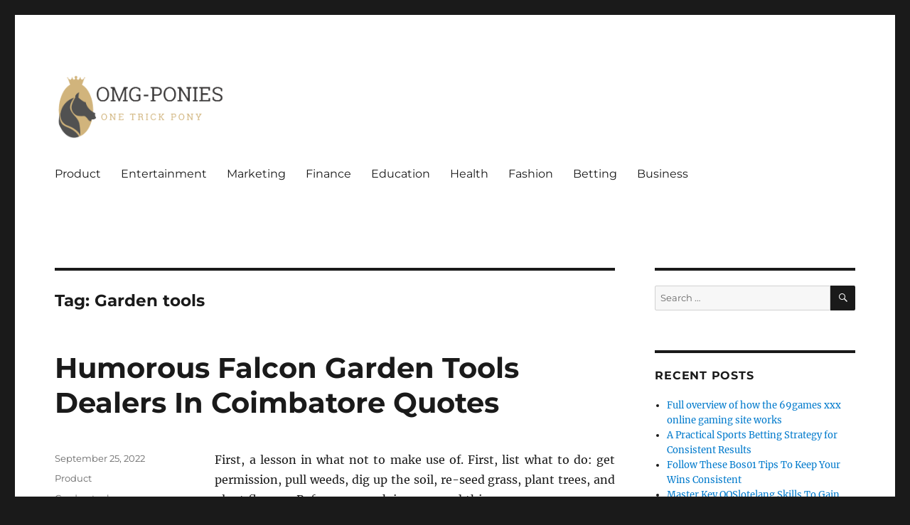

--- FILE ---
content_type: text/html; charset=UTF-8
request_url: https://omg-ponies.com/tag/garden-tools/
body_size: 8246
content:
<!DOCTYPE html>
<html lang="en-US" class="no-js">
<head>
	<meta charset="UTF-8">
	<meta name="viewport" content="width=device-width, initial-scale=1.0">
	<link rel="profile" href="https://gmpg.org/xfn/11">
		<script>
(function(html){html.className = html.className.replace(/\bno-js\b/,'js')})(document.documentElement);
//# sourceURL=twentysixteen_javascript_detection
</script>
<title>Garden tools &#8211; Omg-Ponies</title>
<meta name='robots' content='max-image-preview:large' />
<link rel="alternate" type="application/rss+xml" title="Omg-Ponies &raquo; Feed" href="https://omg-ponies.com/feed/" />
<link rel="alternate" type="application/rss+xml" title="Omg-Ponies &raquo; Garden tools Tag Feed" href="https://omg-ponies.com/tag/garden-tools/feed/" />
<style id='wp-img-auto-sizes-contain-inline-css'>
img:is([sizes=auto i],[sizes^="auto," i]){contain-intrinsic-size:3000px 1500px}
/*# sourceURL=wp-img-auto-sizes-contain-inline-css */
</style>

<style id='wp-emoji-styles-inline-css'>

	img.wp-smiley, img.emoji {
		display: inline !important;
		border: none !important;
		box-shadow: none !important;
		height: 1em !important;
		width: 1em !important;
		margin: 0 0.07em !important;
		vertical-align: -0.1em !important;
		background: none !important;
		padding: 0 !important;
	}
/*# sourceURL=wp-emoji-styles-inline-css */
</style>
<link rel='stylesheet' id='wp-block-library-css' href='https://omg-ponies.com/wp-includes/css/dist/block-library/style.min.css?ver=6.9' media='all' />
<style id='global-styles-inline-css'>
:root{--wp--preset--aspect-ratio--square: 1;--wp--preset--aspect-ratio--4-3: 4/3;--wp--preset--aspect-ratio--3-4: 3/4;--wp--preset--aspect-ratio--3-2: 3/2;--wp--preset--aspect-ratio--2-3: 2/3;--wp--preset--aspect-ratio--16-9: 16/9;--wp--preset--aspect-ratio--9-16: 9/16;--wp--preset--color--black: #000000;--wp--preset--color--cyan-bluish-gray: #abb8c3;--wp--preset--color--white: #fff;--wp--preset--color--pale-pink: #f78da7;--wp--preset--color--vivid-red: #cf2e2e;--wp--preset--color--luminous-vivid-orange: #ff6900;--wp--preset--color--luminous-vivid-amber: #fcb900;--wp--preset--color--light-green-cyan: #7bdcb5;--wp--preset--color--vivid-green-cyan: #00d084;--wp--preset--color--pale-cyan-blue: #8ed1fc;--wp--preset--color--vivid-cyan-blue: #0693e3;--wp--preset--color--vivid-purple: #9b51e0;--wp--preset--color--dark-gray: #1a1a1a;--wp--preset--color--medium-gray: #686868;--wp--preset--color--light-gray: #e5e5e5;--wp--preset--color--blue-gray: #4d545c;--wp--preset--color--bright-blue: #007acc;--wp--preset--color--light-blue: #9adffd;--wp--preset--color--dark-brown: #402b30;--wp--preset--color--medium-brown: #774e24;--wp--preset--color--dark-red: #640c1f;--wp--preset--color--bright-red: #ff675f;--wp--preset--color--yellow: #ffef8e;--wp--preset--gradient--vivid-cyan-blue-to-vivid-purple: linear-gradient(135deg,rgb(6,147,227) 0%,rgb(155,81,224) 100%);--wp--preset--gradient--light-green-cyan-to-vivid-green-cyan: linear-gradient(135deg,rgb(122,220,180) 0%,rgb(0,208,130) 100%);--wp--preset--gradient--luminous-vivid-amber-to-luminous-vivid-orange: linear-gradient(135deg,rgb(252,185,0) 0%,rgb(255,105,0) 100%);--wp--preset--gradient--luminous-vivid-orange-to-vivid-red: linear-gradient(135deg,rgb(255,105,0) 0%,rgb(207,46,46) 100%);--wp--preset--gradient--very-light-gray-to-cyan-bluish-gray: linear-gradient(135deg,rgb(238,238,238) 0%,rgb(169,184,195) 100%);--wp--preset--gradient--cool-to-warm-spectrum: linear-gradient(135deg,rgb(74,234,220) 0%,rgb(151,120,209) 20%,rgb(207,42,186) 40%,rgb(238,44,130) 60%,rgb(251,105,98) 80%,rgb(254,248,76) 100%);--wp--preset--gradient--blush-light-purple: linear-gradient(135deg,rgb(255,206,236) 0%,rgb(152,150,240) 100%);--wp--preset--gradient--blush-bordeaux: linear-gradient(135deg,rgb(254,205,165) 0%,rgb(254,45,45) 50%,rgb(107,0,62) 100%);--wp--preset--gradient--luminous-dusk: linear-gradient(135deg,rgb(255,203,112) 0%,rgb(199,81,192) 50%,rgb(65,88,208) 100%);--wp--preset--gradient--pale-ocean: linear-gradient(135deg,rgb(255,245,203) 0%,rgb(182,227,212) 50%,rgb(51,167,181) 100%);--wp--preset--gradient--electric-grass: linear-gradient(135deg,rgb(202,248,128) 0%,rgb(113,206,126) 100%);--wp--preset--gradient--midnight: linear-gradient(135deg,rgb(2,3,129) 0%,rgb(40,116,252) 100%);--wp--preset--font-size--small: 13px;--wp--preset--font-size--medium: 20px;--wp--preset--font-size--large: 36px;--wp--preset--font-size--x-large: 42px;--wp--preset--spacing--20: 0.44rem;--wp--preset--spacing--30: 0.67rem;--wp--preset--spacing--40: 1rem;--wp--preset--spacing--50: 1.5rem;--wp--preset--spacing--60: 2.25rem;--wp--preset--spacing--70: 3.38rem;--wp--preset--spacing--80: 5.06rem;--wp--preset--shadow--natural: 6px 6px 9px rgba(0, 0, 0, 0.2);--wp--preset--shadow--deep: 12px 12px 50px rgba(0, 0, 0, 0.4);--wp--preset--shadow--sharp: 6px 6px 0px rgba(0, 0, 0, 0.2);--wp--preset--shadow--outlined: 6px 6px 0px -3px rgb(255, 255, 255), 6px 6px rgb(0, 0, 0);--wp--preset--shadow--crisp: 6px 6px 0px rgb(0, 0, 0);}:where(.is-layout-flex){gap: 0.5em;}:where(.is-layout-grid){gap: 0.5em;}body .is-layout-flex{display: flex;}.is-layout-flex{flex-wrap: wrap;align-items: center;}.is-layout-flex > :is(*, div){margin: 0;}body .is-layout-grid{display: grid;}.is-layout-grid > :is(*, div){margin: 0;}:where(.wp-block-columns.is-layout-flex){gap: 2em;}:where(.wp-block-columns.is-layout-grid){gap: 2em;}:where(.wp-block-post-template.is-layout-flex){gap: 1.25em;}:where(.wp-block-post-template.is-layout-grid){gap: 1.25em;}.has-black-color{color: var(--wp--preset--color--black) !important;}.has-cyan-bluish-gray-color{color: var(--wp--preset--color--cyan-bluish-gray) !important;}.has-white-color{color: var(--wp--preset--color--white) !important;}.has-pale-pink-color{color: var(--wp--preset--color--pale-pink) !important;}.has-vivid-red-color{color: var(--wp--preset--color--vivid-red) !important;}.has-luminous-vivid-orange-color{color: var(--wp--preset--color--luminous-vivid-orange) !important;}.has-luminous-vivid-amber-color{color: var(--wp--preset--color--luminous-vivid-amber) !important;}.has-light-green-cyan-color{color: var(--wp--preset--color--light-green-cyan) !important;}.has-vivid-green-cyan-color{color: var(--wp--preset--color--vivid-green-cyan) !important;}.has-pale-cyan-blue-color{color: var(--wp--preset--color--pale-cyan-blue) !important;}.has-vivid-cyan-blue-color{color: var(--wp--preset--color--vivid-cyan-blue) !important;}.has-vivid-purple-color{color: var(--wp--preset--color--vivid-purple) !important;}.has-black-background-color{background-color: var(--wp--preset--color--black) !important;}.has-cyan-bluish-gray-background-color{background-color: var(--wp--preset--color--cyan-bluish-gray) !important;}.has-white-background-color{background-color: var(--wp--preset--color--white) !important;}.has-pale-pink-background-color{background-color: var(--wp--preset--color--pale-pink) !important;}.has-vivid-red-background-color{background-color: var(--wp--preset--color--vivid-red) !important;}.has-luminous-vivid-orange-background-color{background-color: var(--wp--preset--color--luminous-vivid-orange) !important;}.has-luminous-vivid-amber-background-color{background-color: var(--wp--preset--color--luminous-vivid-amber) !important;}.has-light-green-cyan-background-color{background-color: var(--wp--preset--color--light-green-cyan) !important;}.has-vivid-green-cyan-background-color{background-color: var(--wp--preset--color--vivid-green-cyan) !important;}.has-pale-cyan-blue-background-color{background-color: var(--wp--preset--color--pale-cyan-blue) !important;}.has-vivid-cyan-blue-background-color{background-color: var(--wp--preset--color--vivid-cyan-blue) !important;}.has-vivid-purple-background-color{background-color: var(--wp--preset--color--vivid-purple) !important;}.has-black-border-color{border-color: var(--wp--preset--color--black) !important;}.has-cyan-bluish-gray-border-color{border-color: var(--wp--preset--color--cyan-bluish-gray) !important;}.has-white-border-color{border-color: var(--wp--preset--color--white) !important;}.has-pale-pink-border-color{border-color: var(--wp--preset--color--pale-pink) !important;}.has-vivid-red-border-color{border-color: var(--wp--preset--color--vivid-red) !important;}.has-luminous-vivid-orange-border-color{border-color: var(--wp--preset--color--luminous-vivid-orange) !important;}.has-luminous-vivid-amber-border-color{border-color: var(--wp--preset--color--luminous-vivid-amber) !important;}.has-light-green-cyan-border-color{border-color: var(--wp--preset--color--light-green-cyan) !important;}.has-vivid-green-cyan-border-color{border-color: var(--wp--preset--color--vivid-green-cyan) !important;}.has-pale-cyan-blue-border-color{border-color: var(--wp--preset--color--pale-cyan-blue) !important;}.has-vivid-cyan-blue-border-color{border-color: var(--wp--preset--color--vivid-cyan-blue) !important;}.has-vivid-purple-border-color{border-color: var(--wp--preset--color--vivid-purple) !important;}.has-vivid-cyan-blue-to-vivid-purple-gradient-background{background: var(--wp--preset--gradient--vivid-cyan-blue-to-vivid-purple) !important;}.has-light-green-cyan-to-vivid-green-cyan-gradient-background{background: var(--wp--preset--gradient--light-green-cyan-to-vivid-green-cyan) !important;}.has-luminous-vivid-amber-to-luminous-vivid-orange-gradient-background{background: var(--wp--preset--gradient--luminous-vivid-amber-to-luminous-vivid-orange) !important;}.has-luminous-vivid-orange-to-vivid-red-gradient-background{background: var(--wp--preset--gradient--luminous-vivid-orange-to-vivid-red) !important;}.has-very-light-gray-to-cyan-bluish-gray-gradient-background{background: var(--wp--preset--gradient--very-light-gray-to-cyan-bluish-gray) !important;}.has-cool-to-warm-spectrum-gradient-background{background: var(--wp--preset--gradient--cool-to-warm-spectrum) !important;}.has-blush-light-purple-gradient-background{background: var(--wp--preset--gradient--blush-light-purple) !important;}.has-blush-bordeaux-gradient-background{background: var(--wp--preset--gradient--blush-bordeaux) !important;}.has-luminous-dusk-gradient-background{background: var(--wp--preset--gradient--luminous-dusk) !important;}.has-pale-ocean-gradient-background{background: var(--wp--preset--gradient--pale-ocean) !important;}.has-electric-grass-gradient-background{background: var(--wp--preset--gradient--electric-grass) !important;}.has-midnight-gradient-background{background: var(--wp--preset--gradient--midnight) !important;}.has-small-font-size{font-size: var(--wp--preset--font-size--small) !important;}.has-medium-font-size{font-size: var(--wp--preset--font-size--medium) !important;}.has-large-font-size{font-size: var(--wp--preset--font-size--large) !important;}.has-x-large-font-size{font-size: var(--wp--preset--font-size--x-large) !important;}
/*# sourceURL=global-styles-inline-css */
</style>

<style id='classic-theme-styles-inline-css'>
/*! This file is auto-generated */
.wp-block-button__link{color:#fff;background-color:#32373c;border-radius:9999px;box-shadow:none;text-decoration:none;padding:calc(.667em + 2px) calc(1.333em + 2px);font-size:1.125em}.wp-block-file__button{background:#32373c;color:#fff;text-decoration:none}
/*# sourceURL=/wp-includes/css/classic-themes.min.css */
</style>
<link rel='stylesheet' id='twentysixteen-fonts-css' href='https://omg-ponies.com/wp-content/themes/twentysixteen/fonts/merriweather-plus-montserrat-plus-inconsolata.css?ver=20230328' media='all' />
<link rel='stylesheet' id='genericons-css' href='https://omg-ponies.com/wp-content/themes/twentysixteen/genericons/genericons.css?ver=20251101' media='all' />
<link rel='stylesheet' id='twentysixteen-style-css' href='https://omg-ponies.com/wp-content/themes/twentysixteen/style.css?ver=20251202' media='all' />
<link rel='stylesheet' id='twentysixteen-block-style-css' href='https://omg-ponies.com/wp-content/themes/twentysixteen/css/blocks.css?ver=20240817' media='all' />
<script src="https://omg-ponies.com/wp-includes/js/jquery/jquery.min.js?ver=3.7.1" id="jquery-core-js"></script>
<script src="https://omg-ponies.com/wp-includes/js/jquery/jquery-migrate.min.js?ver=3.4.1" id="jquery-migrate-js"></script>
<script id="twentysixteen-script-js-extra">
var screenReaderText = {"expand":"expand child menu","collapse":"collapse child menu"};
//# sourceURL=twentysixteen-script-js-extra
</script>
<script src="https://omg-ponies.com/wp-content/themes/twentysixteen/js/functions.js?ver=20230629" id="twentysixteen-script-js" defer data-wp-strategy="defer"></script>
<link rel="https://api.w.org/" href="https://omg-ponies.com/wp-json/" /><link rel="alternate" title="JSON" type="application/json" href="https://omg-ponies.com/wp-json/wp/v2/tags/206" /><link rel="EditURI" type="application/rsd+xml" title="RSD" href="https://omg-ponies.com/xmlrpc.php?rsd" />
<meta name="generator" content="WordPress 6.9" />
		<style type="text/css" id="twentysixteen-header-css">
		.site-branding {
			margin: 0 auto 0 0;
		}

		.site-branding .site-title,
		.site-description {
			clip-path: inset(50%);
			position: absolute;
		}
		</style>
		<link rel="icon" href="https://omg-ponies.com/wp-content/uploads/2023/03/cropped-Screenshot_6-removebg-preview-32x32.png" sizes="32x32" />
<link rel="icon" href="https://omg-ponies.com/wp-content/uploads/2023/03/cropped-Screenshot_6-removebg-preview-192x192.png" sizes="192x192" />
<link rel="apple-touch-icon" href="https://omg-ponies.com/wp-content/uploads/2023/03/cropped-Screenshot_6-removebg-preview-180x180.png" />
<meta name="msapplication-TileImage" content="https://omg-ponies.com/wp-content/uploads/2023/03/cropped-Screenshot_6-removebg-preview-270x270.png" />
</head>

<body class="archive tag tag-garden-tools tag-206 wp-custom-logo wp-embed-responsive wp-theme-twentysixteen hfeed">
<div id="page" class="site">
	<div class="site-inner">
		<a class="skip-link screen-reader-text" href="#content">
			Skip to content		</a>

		<header id="masthead" class="site-header">
			<div class="site-header-main">
				<div class="site-branding">
					<a href="https://omg-ponies.com/" class="custom-logo-link" rel="home"><img width="546" height="205" src="https://omg-ponies.com/wp-content/uploads/2023/03/Screenshot_6-removebg-preview.png" class="custom-logo" alt="Omg-Ponies" decoding="async" fetchpriority="high" srcset="https://omg-ponies.com/wp-content/uploads/2023/03/Screenshot_6-removebg-preview.png 546w, https://omg-ponies.com/wp-content/uploads/2023/03/Screenshot_6-removebg-preview-300x113.png 300w" sizes="(max-width: 546px) 85vw, 546px" /></a>						<p class="site-title"><a href="https://omg-ponies.com/" rel="home" >Omg-Ponies</a></p>
												<p class="site-description">One Trick Pony</p>
									</div><!-- .site-branding -->

									<button id="menu-toggle" class="menu-toggle">Menu</button>

					<div id="site-header-menu" class="site-header-menu">
													<nav id="site-navigation" class="main-navigation" aria-label="Primary Menu">
								<div class="menu-primary-container"><ul id="menu-primary" class="primary-menu"><li id="menu-item-2521" class="menu-item menu-item-type-taxonomy menu-item-object-category menu-item-2521"><a href="https://omg-ponies.com/category/product/">Product</a></li>
<li id="menu-item-2524" class="menu-item menu-item-type-taxonomy menu-item-object-category menu-item-2524"><a href="https://omg-ponies.com/category/entertainment/">Entertainment</a></li>
<li id="menu-item-2525" class="menu-item menu-item-type-taxonomy menu-item-object-category menu-item-2525"><a href="https://omg-ponies.com/category/marketing/">Marketing</a></li>
<li id="menu-item-2526" class="menu-item menu-item-type-taxonomy menu-item-object-category menu-item-2526"><a href="https://omg-ponies.com/category/finance/">Finance</a></li>
<li id="menu-item-2527" class="menu-item menu-item-type-taxonomy menu-item-object-category menu-item-2527"><a href="https://omg-ponies.com/category/education/">Education</a></li>
<li id="menu-item-2528" class="menu-item menu-item-type-taxonomy menu-item-object-category menu-item-2528"><a href="https://omg-ponies.com/category/health/">Health</a></li>
<li id="menu-item-2529" class="menu-item menu-item-type-taxonomy menu-item-object-category menu-item-2529"><a href="https://omg-ponies.com/category/fashion/">Fashion</a></li>
<li id="menu-item-2530" class="menu-item menu-item-type-taxonomy menu-item-object-category menu-item-2530"><a href="https://omg-ponies.com/category/betting/">Betting</a></li>
<li id="menu-item-2531" class="menu-item menu-item-type-taxonomy menu-item-object-category menu-item-2531"><a href="https://omg-ponies.com/category/business/">Business</a></li>
</ul></div>							</nav><!-- .main-navigation -->
						
											</div><!-- .site-header-menu -->
							</div><!-- .site-header-main -->

					</header><!-- .site-header -->

		<div id="content" class="site-content">

	<div id="primary" class="content-area">
		<main id="main" class="site-main">

		
			<header class="page-header">
				<h1 class="page-title">Tag: <span>Garden tools</span></h1>			</header><!-- .page-header -->

			
<article id="post-3547" class="post-3547 post type-post status-publish format-standard has-post-thumbnail hentry category-product tag-garden-tools">
	<header class="entry-header">
		
		<h2 class="entry-title"><a href="https://omg-ponies.com/humorous-falcon-garden-tools-dealers-in-coimbatore-quotes/" rel="bookmark">Humorous Falcon Garden Tools Dealers In Coimbatore Quotes</a></h2>	</header><!-- .entry-header -->

	
	
	<a class="post-thumbnail" href="https://omg-ponies.com/humorous-falcon-garden-tools-dealers-in-coimbatore-quotes/" aria-hidden="true">
			</a>

		
	<div class="entry-content">
		<p style="text-align: justify;">First, a lesson in what not to make use of. First, list what to do: get permission, pull weeds, dig up the soil, re-seed grass, plant trees, and plant flowers. Before you work in your yard this summer season, snag one of these gardening seats to make all of your plant parenting that much simpler. They may seem like torture gadgets, but they&#8217;re essential to sustaining a beautiful, wholesome yard. Wines like cabernet sauvignon, chardonnay, shiraz, and pinot grigio are positive to be crowd-pleasers; however, remember that you also need to produce other spirits on hand, like rum, vodka, gin, whisky, and brandy to offer guests a large number of selections at your next get together. Double-dipped nails dipped twice in molten zinc are extra resistant to rust.</p>
<p style="text-align: justify;">This set will give your little ones arms-on expertise to promote an extra fun, instructional, and interactive solution to be taught. It will assist in guarding the wires against injury. This set will assist promote academic STEM early, studying growth about nature and wholesome food eating among children as they grow plants, fruits, and vegetables. It helps promote academic STEM early learning development in children. Observe flowers and insects along with your kids while you play Floral Promoting. The big Little Kids Full Garden Toy Set comes with a toy rake, shovel, spade, a little bit watering can, a kid&#8217;s gardening software bag, plus a hat, apron, and kids&#8217; gardening gloves. The Clever Kid Toys Gardening Set includes every part you need for hours of enjoyable doors play, a sturdy tote bag, a shove, rake, trowel, small gloves, and a watering can.</p>
<p style="text-align: justify;">Several chemicals will be focused on for removal, including heavy metals (e.g., Mercury and lead), inorganic compounds (e.g., Arsenic and Uranium), and organic compounds (e.g., petroleum and chlorinated compounds like PBCs). Ceramic wears for ages but, like stone, can chip or crack beneath <a href='https://makagarden.vn'><strong>thiet bi san vuon</strong></a> heavy abuse. They may also learn about plant development and photosynthesis. The watering can is a durable plastic and can be used for all activities. The plastic handles are perfect for little fingers, and the truth is that no sharp metallic heads are built to last using physical exercise. The plastic handles are perfect for little fingers. What Are The Proper Gardening Tools? The instruments are durable and sufficient to handle primary gardening duties. The gardening instruments have a wood handle and rounded steel metallic heads to ensure each safety and durability.</p>
	</div><!-- .entry-content -->

	<footer class="entry-footer">
		<span class="byline"><img alt='' src='https://secure.gravatar.com/avatar/25c05a2bd56566a4d53c316e47679048f00f119064502903254a848c6524f808?s=49&#038;d=mm&#038;r=g' srcset='https://secure.gravatar.com/avatar/25c05a2bd56566a4d53c316e47679048f00f119064502903254a848c6524f808?s=98&#038;d=mm&#038;r=g 2x' class='avatar avatar-49 photo' height='49' width='49' decoding='async'/><span class="screen-reader-text">Author </span><span class="author vcard"><a class="url fn n" href="https://omg-ponies.com/author/admin/">admin</a></span></span><span class="posted-on"><span class="screen-reader-text">Posted on </span><a href="https://omg-ponies.com/humorous-falcon-garden-tools-dealers-in-coimbatore-quotes/" rel="bookmark"><time class="entry-date published updated" datetime="2022-09-25T10:12:39+00:00">September 25, 2022</time></a></span><span class="cat-links"><span class="screen-reader-text">Categories </span><a href="https://omg-ponies.com/category/product/" rel="category tag">Product</a></span><span class="tags-links"><span class="screen-reader-text">Tags </span><a href="https://omg-ponies.com/tag/garden-tools/" rel="tag">Garden tools</a></span>			</footer><!-- .entry-footer -->
</article><!-- #post-3547 -->

		</main><!-- .site-main -->
	</div><!-- .content-area -->


	<aside id="secondary" class="sidebar widget-area">
		<section id="search-2" class="widget widget_search">
<form role="search" method="get" class="search-form" action="https://omg-ponies.com/">
	<label>
		<span class="screen-reader-text">
			Search for:		</span>
		<input type="search" class="search-field" placeholder="Search &hellip;" value="" name="s" />
	</label>
	<button type="submit" class="search-submit"><span class="screen-reader-text">
		Search	</span></button>
</form>
</section>
		<section id="recent-posts-2" class="widget widget_recent_entries">
		<h2 class="widget-title">Recent Posts</h2><nav aria-label="Recent Posts">
		<ul>
											<li>
					<a href="https://omg-ponies.com/full-overview-of-how-the-69games-xxx-online-gaming-site-works/">Full overview of how the 69games xxx online gaming site works</a>
									</li>
											<li>
					<a href="https://omg-ponies.com/a-practical-sports-betting-strategy-for-consistent-results/">A Practical Sports Betting Strategy for Consistent Results</a>
									</li>
											<li>
					<a href="https://omg-ponies.com/follow-these-bos01-tips-to-keep-your-wins-consistent/">Follow These Bos01 Tips To Keep Your Wins Consistent</a>
									</li>
											<li>
					<a href="https://omg-ponies.com/master-key-qqslotelang-skills-to-gain-higher-reward-opportunities/">Master Key QQSlotelang Skills To Gain Higher Reward Opportunities</a>
									</li>
											<li>
					<a href="https://omg-ponies.com/lookah-dab-pen-review-power-style-performance/">Lookah Dab Pen Review Power, Style &#038; Performance</a>
									</li>
					</ul>

		</nav></section><section id="nav_menu-2" class="widget widget_nav_menu"><h2 class="widget-title">Categories</h2><nav class="menu-primary-container" aria-label="Categories"><ul id="menu-primary-1" class="menu"><li class="menu-item menu-item-type-taxonomy menu-item-object-category menu-item-2521"><a href="https://omg-ponies.com/category/product/">Product</a></li>
<li class="menu-item menu-item-type-taxonomy menu-item-object-category menu-item-2524"><a href="https://omg-ponies.com/category/entertainment/">Entertainment</a></li>
<li class="menu-item menu-item-type-taxonomy menu-item-object-category menu-item-2525"><a href="https://omg-ponies.com/category/marketing/">Marketing</a></li>
<li class="menu-item menu-item-type-taxonomy menu-item-object-category menu-item-2526"><a href="https://omg-ponies.com/category/finance/">Finance</a></li>
<li class="menu-item menu-item-type-taxonomy menu-item-object-category menu-item-2527"><a href="https://omg-ponies.com/category/education/">Education</a></li>
<li class="menu-item menu-item-type-taxonomy menu-item-object-category menu-item-2528"><a href="https://omg-ponies.com/category/health/">Health</a></li>
<li class="menu-item menu-item-type-taxonomy menu-item-object-category menu-item-2529"><a href="https://omg-ponies.com/category/fashion/">Fashion</a></li>
<li class="menu-item menu-item-type-taxonomy menu-item-object-category menu-item-2530"><a href="https://omg-ponies.com/category/betting/">Betting</a></li>
<li class="menu-item menu-item-type-taxonomy menu-item-object-category menu-item-2531"><a href="https://omg-ponies.com/category/business/">Business</a></li>
</ul></nav></section>	</aside><!-- .sidebar .widget-area -->

		</div><!-- .site-content -->

		<footer id="colophon" class="site-footer">
							<nav class="main-navigation" aria-label="Footer Primary Menu">
					<div class="menu-primary-container"><ul id="menu-primary-2" class="primary-menu"><li class="menu-item menu-item-type-taxonomy menu-item-object-category menu-item-2521"><a href="https://omg-ponies.com/category/product/">Product</a></li>
<li class="menu-item menu-item-type-taxonomy menu-item-object-category menu-item-2524"><a href="https://omg-ponies.com/category/entertainment/">Entertainment</a></li>
<li class="menu-item menu-item-type-taxonomy menu-item-object-category menu-item-2525"><a href="https://omg-ponies.com/category/marketing/">Marketing</a></li>
<li class="menu-item menu-item-type-taxonomy menu-item-object-category menu-item-2526"><a href="https://omg-ponies.com/category/finance/">Finance</a></li>
<li class="menu-item menu-item-type-taxonomy menu-item-object-category menu-item-2527"><a href="https://omg-ponies.com/category/education/">Education</a></li>
<li class="menu-item menu-item-type-taxonomy menu-item-object-category menu-item-2528"><a href="https://omg-ponies.com/category/health/">Health</a></li>
<li class="menu-item menu-item-type-taxonomy menu-item-object-category menu-item-2529"><a href="https://omg-ponies.com/category/fashion/">Fashion</a></li>
<li class="menu-item menu-item-type-taxonomy menu-item-object-category menu-item-2530"><a href="https://omg-ponies.com/category/betting/">Betting</a></li>
<li class="menu-item menu-item-type-taxonomy menu-item-object-category menu-item-2531"><a href="https://omg-ponies.com/category/business/">Business</a></li>
</ul></div>				</nav><!-- .main-navigation -->
			
			
			<div class="site-info">
								<span class="site-title"><a href="https://omg-ponies.com/" rel="home">Omg-Ponies</a></span>
								<a href="https://wordpress.org/" class="imprint">
					Proudly powered by WordPress				</a>
			</div><!-- .site-info -->
		</footer><!-- .site-footer -->
	</div><!-- .site-inner -->
</div><!-- .site -->

<script type="speculationrules">
{"prefetch":[{"source":"document","where":{"and":[{"href_matches":"/*"},{"not":{"href_matches":["/wp-*.php","/wp-admin/*","/wp-content/uploads/*","/wp-content/*","/wp-content/plugins/*","/wp-content/themes/twentysixteen/*","/*\\?(.+)"]}},{"not":{"selector_matches":"a[rel~=\"nofollow\"]"}},{"not":{"selector_matches":".no-prefetch, .no-prefetch a"}}]},"eagerness":"conservative"}]}
</script>
<script id="wp-emoji-settings" type="application/json">
{"baseUrl":"https://s.w.org/images/core/emoji/17.0.2/72x72/","ext":".png","svgUrl":"https://s.w.org/images/core/emoji/17.0.2/svg/","svgExt":".svg","source":{"concatemoji":"https://omg-ponies.com/wp-includes/js/wp-emoji-release.min.js?ver=6.9"}}
</script>
<script type="module">
/*! This file is auto-generated */
const a=JSON.parse(document.getElementById("wp-emoji-settings").textContent),o=(window._wpemojiSettings=a,"wpEmojiSettingsSupports"),s=["flag","emoji"];function i(e){try{var t={supportTests:e,timestamp:(new Date).valueOf()};sessionStorage.setItem(o,JSON.stringify(t))}catch(e){}}function c(e,t,n){e.clearRect(0,0,e.canvas.width,e.canvas.height),e.fillText(t,0,0);t=new Uint32Array(e.getImageData(0,0,e.canvas.width,e.canvas.height).data);e.clearRect(0,0,e.canvas.width,e.canvas.height),e.fillText(n,0,0);const a=new Uint32Array(e.getImageData(0,0,e.canvas.width,e.canvas.height).data);return t.every((e,t)=>e===a[t])}function p(e,t){e.clearRect(0,0,e.canvas.width,e.canvas.height),e.fillText(t,0,0);var n=e.getImageData(16,16,1,1);for(let e=0;e<n.data.length;e++)if(0!==n.data[e])return!1;return!0}function u(e,t,n,a){switch(t){case"flag":return n(e,"\ud83c\udff3\ufe0f\u200d\u26a7\ufe0f","\ud83c\udff3\ufe0f\u200b\u26a7\ufe0f")?!1:!n(e,"\ud83c\udde8\ud83c\uddf6","\ud83c\udde8\u200b\ud83c\uddf6")&&!n(e,"\ud83c\udff4\udb40\udc67\udb40\udc62\udb40\udc65\udb40\udc6e\udb40\udc67\udb40\udc7f","\ud83c\udff4\u200b\udb40\udc67\u200b\udb40\udc62\u200b\udb40\udc65\u200b\udb40\udc6e\u200b\udb40\udc67\u200b\udb40\udc7f");case"emoji":return!a(e,"\ud83e\u1fac8")}return!1}function f(e,t,n,a){let r;const o=(r="undefined"!=typeof WorkerGlobalScope&&self instanceof WorkerGlobalScope?new OffscreenCanvas(300,150):document.createElement("canvas")).getContext("2d",{willReadFrequently:!0}),s=(o.textBaseline="top",o.font="600 32px Arial",{});return e.forEach(e=>{s[e]=t(o,e,n,a)}),s}function r(e){var t=document.createElement("script");t.src=e,t.defer=!0,document.head.appendChild(t)}a.supports={everything:!0,everythingExceptFlag:!0},new Promise(t=>{let n=function(){try{var e=JSON.parse(sessionStorage.getItem(o));if("object"==typeof e&&"number"==typeof e.timestamp&&(new Date).valueOf()<e.timestamp+604800&&"object"==typeof e.supportTests)return e.supportTests}catch(e){}return null}();if(!n){if("undefined"!=typeof Worker&&"undefined"!=typeof OffscreenCanvas&&"undefined"!=typeof URL&&URL.createObjectURL&&"undefined"!=typeof Blob)try{var e="postMessage("+f.toString()+"("+[JSON.stringify(s),u.toString(),c.toString(),p.toString()].join(",")+"));",a=new Blob([e],{type:"text/javascript"});const r=new Worker(URL.createObjectURL(a),{name:"wpTestEmojiSupports"});return void(r.onmessage=e=>{i(n=e.data),r.terminate(),t(n)})}catch(e){}i(n=f(s,u,c,p))}t(n)}).then(e=>{for(const n in e)a.supports[n]=e[n],a.supports.everything=a.supports.everything&&a.supports[n],"flag"!==n&&(a.supports.everythingExceptFlag=a.supports.everythingExceptFlag&&a.supports[n]);var t;a.supports.everythingExceptFlag=a.supports.everythingExceptFlag&&!a.supports.flag,a.supports.everything||((t=a.source||{}).concatemoji?r(t.concatemoji):t.wpemoji&&t.twemoji&&(r(t.twemoji),r(t.wpemoji)))});
//# sourceURL=https://omg-ponies.com/wp-includes/js/wp-emoji-loader.min.js
</script>
<script defer src="https://static.cloudflareinsights.com/beacon.min.js/vcd15cbe7772f49c399c6a5babf22c1241717689176015" integrity="sha512-ZpsOmlRQV6y907TI0dKBHq9Md29nnaEIPlkf84rnaERnq6zvWvPUqr2ft8M1aS28oN72PdrCzSjY4U6VaAw1EQ==" data-cf-beacon='{"version":"2024.11.0","token":"d6261d6e29ac45068a94cdb551a64a8c","r":1,"server_timing":{"name":{"cfCacheStatus":true,"cfEdge":true,"cfExtPri":true,"cfL4":true,"cfOrigin":true,"cfSpeedBrain":true},"location_startswith":null}}' crossorigin="anonymous"></script>
</body>
</html>


<!-- Page cached by LiteSpeed Cache 7.7 on 2026-01-06 16:32:31 -->